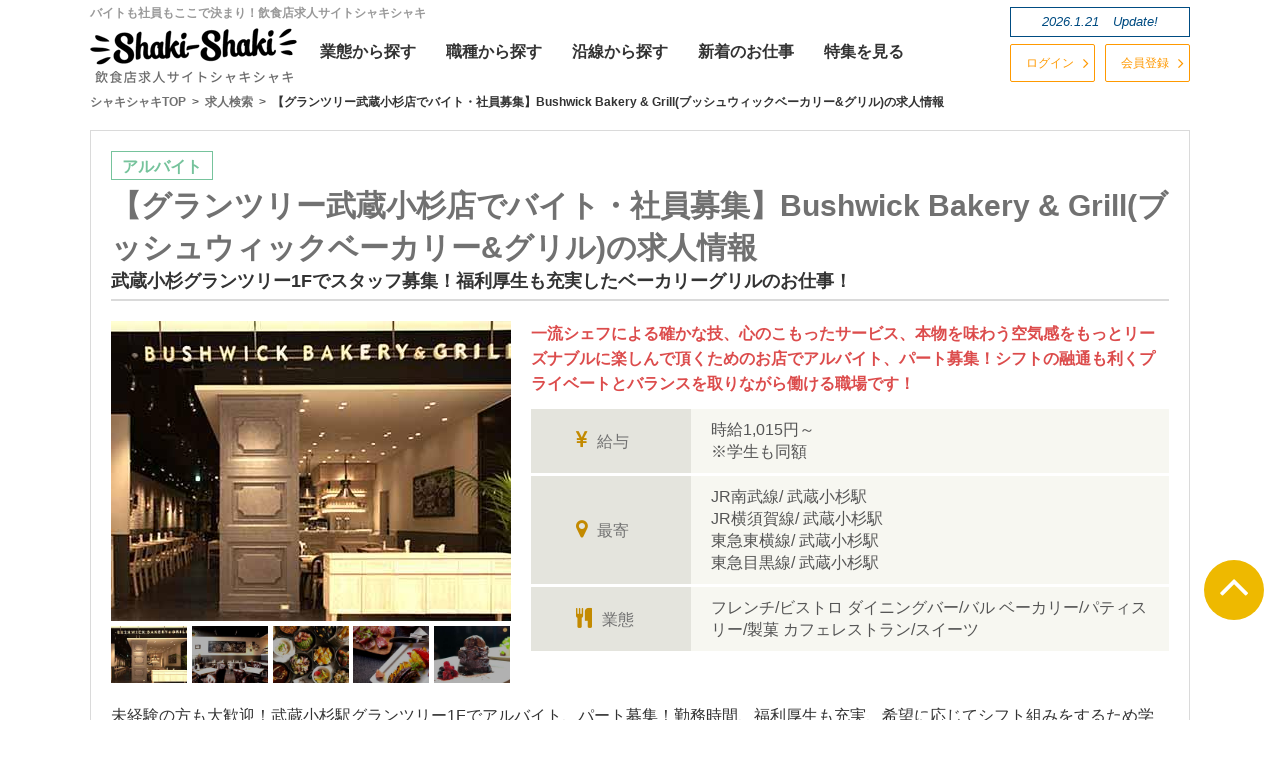

--- FILE ---
content_type: text/html
request_url: https://www.shaki-shaki.com/shop-detail/?r=JB10000842
body_size: 7184
content:
<!DOCTYPE html>
<html lang="ja">
<head>
<!-- Google Tag Manager -->
<script>(function(w,d,s,l,i){w[l]=w[l]||[];w[l].push({'gtm.start':
	new Date().getTime(),event:'gtm.js'});var f=d.getElementsByTagName(s)[0],
	j=d.createElement(s),dl=l!='dataLayer'?'&l='+l:'';j.async=true;j.src=
	'https://www.googletagmanager.com/gtm.js?id='+i+dl;f.parentNode.insertBefore(j,f);
	})(window,document,'script','dataLayer','GTM-5DK4ZNN');</script>
	<!-- End Google Tag Manager -->	<meta charset="utf-8">
<title>【グランツリー武蔵小杉店でバイト・社員募集】Bushwick Bakery &amp; Grill(ブッシュウィックベーカリー&amp;グリル) / 武蔵小杉グランツリー1Fでスタッフ募集！福利厚生も充実したベーカリーグリルのお仕事！ / 求人採用情報|飲食店求人サイトシャキシャキ</title>
<meta name="keywords" content="【グランツリー武蔵小杉店でバイト・社員募集】Bushwick Bakery &amp; Grill(ブッシュウィックベーカリー&amp;グリル),求人,飲食店,アルバイト,JR南武線・武蔵小杉駅・JR横須賀線・武蔵小杉駅・東急東横線・武蔵小杉駅・東急目黒線・武蔵小杉駅,フレンチ/ビストロ・ダイニングバー/バル・ベーカリー/パティスリー/製菓・カフェレストラン/スイーツ,キッチン/調理スタッフ・調理補助,ホール/ホール・フロアスタッフ">
<meta name="description" content="【グランツリー武蔵小杉店でバイト・社員募集】Bushwick Bakery &amp; Grill(ブッシュウィックベーカリー&amp;グリル)の求人 / シャキシャキでは飲食店の正社員・アルバイトの募集の他、職種別、エリア別などご希望条件であなたにあった求人を見つけられます">
<meta http-equiv="Content-Script-Type" content="text/javascript">
<!--[if lt IE 9]>
<script src="https://www.shaki-shaki.com/js/html5shiv.min.js"></script>
<![endif]-->
<meta name="viewport" content="width=device-width, initial-scale=1, minimum-scale=1, maximum-scale=1, user-scalable=no">
<link href="https://www.shaki-shaki.com/favicon.ico" rel="shortcut icon" type="image/x-icon" />
<link rel="stylesheet" href="https://www.shaki-shaki.com/css/style.min.css">
<link href="https://netdna.bootstrapcdn.com/font-awesome/4.6.3/css/font-awesome.min.css" rel="stylesheet">
<link rel="stylesheet" href="https://code.jquery.com/ui/1.11.4/themes/smoothness/jquery-ui.min.css">
<script src="https://ajax.googleapis.com/ajax/libs/jquery/1.11.3/jquery.min.js"></script>
<script src="https://ajax.googleapis.com/ajax/libs/jqueryui/1.11.4/jquery-ui.min.js"></script>
<script type="text/javascript" src="https://ajaxzip3.github.io/ajaxzip3.js" charset="UTF-8"></script>
<script type="text/javascript" src="https://www.shaki-shaki.com/js/jquery-ui-timepicker-addon.min.js"></script>
<script type="text/javascript" src="https://www.shaki-shaki.com/js/railroad_cb_user.min.js"></script>
<script type="text/javascript" src="https://www.shaki-shaki.com/js/admin.min.js"></script>
<!-- User Heat Tag -->
<script type="text/javascript">
(function(add, cla){window['UserHeatTag']=cla;window[cla]=window[cla]||function(){(window[cla].q=window[cla].q||[]).push(arguments)},window[cla].l=1*new Date();var ul=document.createElement('script');var tag = document.getElementsByTagName('script')[0];ul.async=1;ul.src=add;tag.parentNode.insertBefore(ul,tag);})('//uh.nakanohito.jp/uhj2/uh.js', '_uhtracker');_uhtracker({id:'uhOWFENBty'});
</script>
<!-- End User Heat Tag -->
<script>
  (function(i,s,o,g,r,a,m){i['GoogleAnalyticsObject']=r;i[r]=i[r]||function(){
  (i[r].q=i[r].q||[]).push(arguments)},i[r].l=1*new Date();a=s.createElement(o),
  m=s.getElementsByTagName(o)[0];a.async=1;a.src=g;m.parentNode.insertBefore(a,m)
  })(window,document,'script','https://www.google-analytics.com/analytics.js','ga');
  ga('create', 'UA-79514156-1', 'auto');
  ga('send', 'pageview');
</script>
<link rel="stylesheet" href="https://www.shaki-shaki.com/css/flexslider.css">
<script type="text/javascript" src="https://www.shaki-shaki.com/js/jquery.flexslider.js"></script>
</head>
<body id="shop-detail" class="drawer drawer--right">
<!-- Google Tag Manager (noscript) -->
<noscript><iframe src="https://www.googletagmanager.com/ns.html?id=GTM-5DK4ZNN"
height="0" width="0" style="display:none;visibility:hidden"></iframe></noscript>
<!-- End Google Tag Manager (noscript) --><header class="global-head clearfix" role="banner">
    <button type="button" class="drawer-toggle drawer-hamburger pc-none"> <span class="sr-only">toggle navigation</span> <span class="drawer-hamburger-icon"></span>menu </button>
    <nav class="drawer-nav" role="navigation pc-none">
        <ul class="drawer-menu clearfix">
            <li class="sp-log"><a class="drawer-menu-item" href="https://www.shaki-shaki.com/mypage/login/">ログイン</a></li>
            <li class="sp-reg"><a class="drawer-menu-item" href="https://www.shaki-shaki.com/member/">会員登録</a></li>
            <li class="fw-search">
                <form class="sp-menu-form" action="https://www.shaki-shaki.com/search-result/" method="post">
                    <input placeholder="例）恵比寿　バイト　カフェ" name="s[q]" type="serch">
                    <input class="btn" type="submit" value="検索">
                    <input name="s[submit]" value="この条件で検索する" type="hidden">
                </form>
            </li>
            <li><a class="drawer-menu-item" href="https://www.shaki-shaki.com/search-job-part/">バイトから探す</a></li>
            <li><a class="drawer-menu-item" href="https://www.shaki-shaki.com/search-job-staff/">社員から探す</a></li>
            <li><a class="drawer-menu-item" href="https://www.shaki-shaki.com/search-shop/">業態から探す</a></li>
            <li><a class="drawer-menu-item" href="https://www.shaki-shaki.com/search-job/">職種から探す</a></li>
            <li><a class="drawer-menu-item" href="https://www.shaki-shaki.com/search-rail/">沿線から探す</a></li>
            <li><a class="drawer-menu-item" href="https://www.shaki-shaki.com/new/">新着のお仕事</a></li>
            <li><a class="drawer-menu-item" href="https://www.shaki-shaki.com/feature-job/">特集を見る</a></li>
            <li><a class="drawer-menu-item" href="https://www.shaki-shaki.com/zone/tokyo/">東京都から探す</a></li>
            <li><a class="drawer-menu-item" href="https://www.shaki-shaki.com/zone/kanagawa/">神奈川県から探す</a></li>
            <li><a class="drawer-menu-item" href="https://www.shaki-shaki.com/zone/chiba/">千葉県から探す</a></li>
            <li><a class="drawer-menu-item" href="https://www.shaki-shaki.com/zone/saitama/">埼玉県から探す</a></li>
            <li><a class="drawer-menu-item" href="https://www.shaki-shaki.com/mypage/">マイページ</a></li>
        </ul>
    </nav>
    <!-- .drawer-nav end -->
    <div class="wrapper">
        <div class="g-header-top clearfix">
            <div id="top">バイトも社員もここで決まり！飲食店求人サイトシャキシャキ</div>

        </div>
        <!--.g-header-top end-->
        <div class="g-header-bottom clearfix">
            <p class="logo"> <a href="https://www.shaki-shaki.com/"><img src="https://www.shaki-shaki.com/images/logo_new.png" srcset="https://www.shaki-shaki.com/images/logo_new_bg.png 2x" alt="飲食店求人サイトシャキシャキ"></a> </p>
            <nav class="gnav-outer sp-none">
                <ul class="gnav clearfix">
                    <li class="nav-gyoushu"><a href="https://www.shaki-shaki.com/search-shop/"><span>業態</span>から探す</a></li>
                    <li class="nav-shokushu"><a href="https://www.shaki-shaki.com/search-job/"><span>職種</span>から探す</a></li>
                    <li class="nav-ensen"><a href="https://www.shaki-shaki.com/search-rail/"><span>沿線</span>から探す</a></li>
                    <li class="nav-shinchaku"><a href="https://www.shaki-shaki.com/new/"><span>新着</span>のお仕事</a></li>
                    <li class="nav-tokushu"><a href="https://www.shaki-shaki.com/feature-job/"><span>特集を見る</span></a></li>
                </ul>
            </nav>
        </div>
        <!--.g-header-bottom end -->
        <div class="g-header-right">
            <p class="update sp-none"><span>2026.1.21</span>　Update!</p>
            <ul class="g-header-btn clearfix sp-none">
                <li class="login"><a href="https://www.shaki-shaki.com/mypage/login/">ログイン</a></li>
                <li class="reg"><a href="https://www.shaki-shaki.com/member/">会員登録</a></li>
            </ul>
        </div>
<div class="breadcrumb">    <div itemscope itemtype="http://data-vocabulary.org/Breadcrumb">        <a href="/" itemprop="url"><span itemprop="title">シャキシャキTOP</span></a>    </div>    <div itemscope itemtype="http://data-vocabulary.org/Breadcrumb">        <a href="/search-result/" itemprop="url"><span itemprop="title">求人検索</span></a>    </div>    <div itemscope itemtype="http://data-vocabulary.org/Breadcrumb">        <span itemprop="title">【グランツリー武蔵小杉店でバイト・社員募集】Bushwick Bakery &amp; Grill(ブッシュウィックベーカリー&amp;グリル)の求人情報</span>    </div></div>    </div>
</header>

<div class="wrapper clearfix ">

<section class="offer-detail">

<ul class="job-style clearfix">
<li class="job-style-baito">アルバイト</li>
</ul>

<div class="branch-name">
<h1>
【グランツリー武蔵小杉店でバイト・社員募集】Bushwick Bakery &amp; Grill(ブッシュウィックベーカリー&amp;グリル)の求人情報</h1>
<p>武蔵小杉グランツリー1Fでスタッフ募集！福利厚生も充実したベーカリーグリルのお仕事！</p>
</div>

<div class="box clearfix">
<div class="flexslider clearfix">
<ul class="slides">
		<li data-thumb="https://www.shaki-shaki.com/upload/10000842main.jpg">
	<img src="https://www.shaki-shaki.com/upload/10000842main.jpg" alt="【グランツリー武蔵小杉店でバイト・社員募集】Bushwick Bakery &amp; Grill(ブッシュウィックベーカリー&amp;グリル) main image">
	</li>
			<li data-thumb="https://www.shaki-shaki.com/upload/10000842sub1.jpg">
	<img src="https://www.shaki-shaki.com/upload/10000842sub1.jpg" alt="【グランツリー武蔵小杉店でバイト・社員募集】Bushwick Bakery &amp; Grill(ブッシュウィックベーカリー&amp;グリル) sub1 image">
	</li>
		<li data-thumb="https://www.shaki-shaki.com/upload/10000842sub2.jpg">
	<img src="https://www.shaki-shaki.com/upload/10000842sub2.jpg" alt="【グランツリー武蔵小杉店でバイト・社員募集】Bushwick Bakery &amp; Grill(ブッシュウィックベーカリー&amp;グリル) sub2 image">
	</li>
		<li data-thumb="https://www.shaki-shaki.com/upload/10000842sub3.jpg">
	<img src="https://www.shaki-shaki.com/upload/10000842sub3.jpg" alt="【グランツリー武蔵小杉店でバイト・社員募集】Bushwick Bakery &amp; Grill(ブッシュウィックベーカリー&amp;グリル) sub3 image">
	</li>
		<li data-thumb="https://www.shaki-shaki.com/upload/10000842sub4.jpg">
	<img src="https://www.shaki-shaki.com/upload/10000842sub4.jpg" alt="【グランツリー武蔵小杉店でバイト・社員募集】Bushwick Bakery &amp; Grill(ブッシュウィックベーカリー&amp;グリル) sub4 image">
	</li>
	</ul>
</div><!--flexslider clearfix-->

<script>
$(document).ready(function(){
  $('.flexslider').flexslider({
    animation: "slide", 
    controlNav: "thumbnails",
	start: function () {
				$('.flex-viewport ul li').height($('.flex-viewport ul li').width() / 4 * 3);
				$('.flex-control-thumbs li').height($('.flex-control-thumbs li').width() / 4 * 3);
			}
  });
	window.onresize = function(){
		$('.flex-viewport ul li').height($('.flex-viewport ul li').width() / 4 * 3);
		$('.flex-control-thumbs li').height($('.flex-control-thumbs li').width() / 4 * 3);
	}
});
</script>

<p class="sub-pr01">一流シェフによる確かな技、心のこもったサービス、本物を味わう空気感をもっとリーズナブルに楽しんで頂くためのお店でアルバイト、パート募集！シフトの融通も利くプライベートとバランスを取りながら働ける職場です！</p>

<table class="offer-detail-tbl01">
<tr>
<th><span><i class="fa fa-jpy"></i></span><span class="small">給与</span></th>
<td>時給1,015円～ <br />
※学生も同額</td>
</tr>
<tr>
<th><span><i class="fa fa-map-marker"></i></span><span class="small">最寄</span></th>
<td>
	JR南武線/
		武蔵小杉駅
		<br />
	JR横須賀線/
		武蔵小杉駅
		<br />
	東急東横線/
		武蔵小杉駅
		<br />
	東急目黒線/
		武蔵小杉駅
		<br />
</td>
</tr>
<tr>
<th><span><i class="fa fa-cutlery"></i></span><span class="small">業態</span></th>
<td>
フレンチ/ビストロ ダイニングバー/バル ベーカリー/パティスリー/製菓 カフェレストラン/スイーツ </td>
</tr>
</table>
</div><!--clearfix-->

<p class="sub-pr02">未経験の方も大歓迎！武蔵小杉駅グランツリー1Fでアルバイト、パート募集！勤務時間、福利厚生も充実、希望に応じてシフト組みをするため学生の方は授業やサークル活動に合わせて、主婦の方は家庭の事情など、プライベートの時間とバランスを取りながら働ける職場です。研修制度も充実、未経験でも安心してスタートすることができます。<br />
<br />
当社が思うサービスは丁寧な言葉や綺麗な所作だけではなく、お客様の希望を汲み取り言われる前に提供していくことです。様々な業務を行いながら各お客様に注意を向けておく必要があり、最初は難しいかもしれませんが、先輩の動きやアドバイスを参考にしながらお客様に楽しい時間を楽しんでいただけるサービスを提供していただければと思います。</p>

	<div class="offer-detail-btn-tel offerclose clearfix">
	<p class="ttl">この求人の掲載期限は終了しました</p>
	<p class="alc">この求人についてご興味のある方は、飲食店求人シャキシャキまでご連絡を下さい。</p>
	<p class="tel-btn alc">03-5795-1150</p>
	</div>


<!--会社情報-->
<div class="offer-detail-inner">
<h2>企業情報</h2>
<table class="offer-detail-tbl03">
<tr><th>運営会社</th><td>株式会社ラックバッググループ</td></tr>
<tr><th>本社</th><td>東京都新宿区新宿2-5-5新宿土地建物第11ビル4F</td></tr>
<tr><th>代表者</th><td>斉田教継</td></tr>
<tr><th>事業内容</th><td>レストラン経営・店舗プロデュース・飲食店舗デザイン設計・飲食店舗オペレーションプロデュース</td></tr>
<tr><th>HP</th><td><a class="linkClient" href="http://www.luckbag.jp/" target="_blank">http://www.luckbag.jp/</a></td></tr>
</table>
</div><!-- /offer-detail-inner -->


<!-- いらないDIV </div><!--offer-detail-inner-->

</section>


</div><!--wrapper-->
<!-- ▼ システムでは吐き出していない、shop-ditail.htmlと違うHTML -->
<section class="sidebar02">
	<div class="wrapper clearfix">
	</div>
</section>
<!-- ▲ システムでは吐き出していない、shop-ditail.htmlと違うHTML -->

<footer>
    <!--PC用footer-->
    <nav class="footer-top clearfix sp-none">
        <div class="wrapper clearfix">
            <dl>
                <dt>ご利用について</dt>
                <dd>
                    <ul>
                        <li><a href="https://www.shaki-shaki.com/member/">初めての方－会員登録</a></li>
                        <li><a href="https://www.shaki-shaki.com/mypage/login/">会員の方－ログイン</a></li>
                        <li><a href="https://www.shaki-shaki.com/faq/">よくあるご質問</a></li>
                        <li><a href="https://www.shaki-shaki.com/privacy/">プライバシーポリシー</a></li>
                        <li><a href="https://www.shaki-shaki.com/terms/">サイト利用規約</a></li>
                    </ul>
                </dd>
            </dl>
            <dl>
                <dt>仕事を探す</dt>
                <dd>
                    <ul>
                        <li><a href="https://www.shaki-shaki.com/search-job-part/">バイトから探す</a></li>
                        <li><a href="https://www.shaki-shaki.com/search-job-staff/">社員から探す</a></li>
                        <li><a href="https://www.shaki-shaki.com/search-rail/">沿線から探す</a></li>
                        <li><a href="https://www.shaki-shaki.com/search-shop/">業態から探す</a></li>
                        <li><a href="https://www.shaki-shaki.com/search-job/">職種から探す</a></li>
                        <li><a href="https://www.shaki-shaki.com/new/">新着のお仕事</a></li>
                    </ul>
                </dd>
            </dl>
            <dl>
                <dt>企業情報</dt>
                <dd>
                    <ul>
                        <!-- <li><a href="https://www.shaki-shaki.com/press/">シャキシャキプレス</a></li> -->
                        <!--    <li><a href="https://www.shaki-shaki.com/trend/">飲食店トレンド</a></li>-->
                        <li><a href="https://www.shaki-shaki.com/company/">運営企業情報</a></li>
                        <li><a href="https://www.shaki-shaki.com/sitemap/">主要サイトマップ</a></li>
                        <li><a href="https://www.shaki-shaki.com/recruit/contact/">お問い合わせ</a></li>
                    </ul>
                </dd>
            </dl>
            <dl>
                <dt>求人掲載企業様へ</dt>
                <dd>
                    <ul>
                        <li><a href="https://www.shaki-shaki.com/mypage-c/" target="_blank">企業様マイページ - ログイン</a></li>
                    </ul>
                </dd>
            </dl>
            <ul class="lp-link sp-none">
                <li>
                <a href="https://www.shaki-shaki.com/recruit/" target="_blank">求人掲載をご検討の企業様</a></li>
            </ul>
            <ul class="sns">
                <li><a href="https://twitter.com/ShakiShaki_PR" title="Twitter" alt="Twitter" target="_blank"><i class="fa fa-twitter"></i></a></li>
                <li><a href="https://www.facebook.com/shakishaki.PR" title="Facebook" alt="Facebook" target="_blank"><i class="fa fa-facebook-official"></i></a></li>
                <li><a href="https://www.instagram.com/shakishaki_pr" title="Instagram" alt="Instagram" target="_blank"><i class="fa fa-instagram"></i></a></li>
            </ul>
            <p id="page-top" class="sp-none page-top"><a href=""><i class="fa fa-angle-up" aria-hidden="true"></i></a></p>
        </div>
    </nav>
    <!--footer-top-->

    <!--スマートフォン用footer-->
    <nav class="footer-top clearfix pc-none">
        <div class="wrapper">
            <p class="page-top"><a href="">トップへ戻る</a></p>
            <ul>
                <li><a href="https://www.shaki-shaki.com/terms/">サイト利用規約</a></li>
                <li><a href="https://www.shaki-shaki.com/contact/">お問い合わせ</a></li>
                <li><a href="https://www.shaki-shaki.com/privacy/">プライバシーポリシー</a></li>
                <li><a href="https://www.shaki-shaki.com/recruit/">求人掲載をご検討の企業様</a></li>
            </ul>
            <ul class="sns">
                <li><a href="https://twitter.com/ShakiShaki_PR" title="Twitter" alt="Twitter" target="_blank"><i class="fa fa-twitter"></i></a></li>
                <li><a href="https://www.facebook.com/shakishaki.PR" title="Facebook" alt="Facebook" target="_blank"><i class="fa fa-facebook-official"></i></a></li>
                <li><a href="https://www.instagram.com/shakishaki_pr" title="Instagram" alt="Instagram" target="_blank"><i class="fa fa-instagram"></i></a></li>
            </ul>
        </div>
    </nav>
    <!--footer-top-->

    <div class="footer-bottom">
        <div class="wrapper">
            <div class="footer-bottom-left"></div>
            <div class="footer-bottom-right">
                <div><img src="https://www.shaki-shaki.com/images/logo-footer.png" alt="飲食店求人サイトシャキシャキ"></div>
                <p class="copy">(C) 2026 MOTORE Co.,Ltd. All rights reserved.</p>
            </div>
        </div>
        <!--wrapper-->
    </div>
    <!--footer-bottom-->
</footer>

<link href="https://netdna.bootstrapcdn.com/font-awesome/4.6.3/css/font-awesome.min.css" rel="stylesheet">
<link rel="stylesheet" href="https://www.shaki-shaki.com/css/jquery-ui.min.css">
<script src="https://www.shaki-shaki.com/js/slick.min.js"></script>
<!--sp_menu-->
<script src="https://cdnjs.cloudflare.com/ajax/libs/iScroll/5.1.3/iscroll.min.js"></script>
<!-- drawer.js -->
<script src="https://cdnjs.cloudflare.com/ajax/libs/drawer/3.1.0/js/drawer.min.js"></script>
<script src="https://www.shaki-shaki.com/js/jquery.inview.min.js"></script>
<script src="https://www.shaki-shaki.com/js/common.min.js"></script>
<script>
$(window).on('load',function() {
	var trg_elments = $('.area-left').find('a');
	var ps_arry = new Array();
	for(var i=0; i<trg_elments.length;i++) {
		var trg_elm = $(trg_elments[i]);
		ps_arry[i] = new Object();
		ps_arry[i]['position'] = trg_elm.position();
		trg_elm.css({'top':(ps_arry[i]['position'].top + 100) + 'px','opacity':'0.0'});
	}

	var elm_move = function(posi,elm,tm) {
		var trg = $(elm);
		var id = setTimeout(function() {
			trg.css({'top':posi['position'].top + 'px','opacity':'1.0'});
		},tm,clearTimeout(id));
	}

	$('.area').on('inview',function(event, isInView,x,y) {
		var base_time = 200;
			if(isInView) {
					for(var i=0; i<trg_elments.length;i++) {
					var ps = ps_arry[i];
					var tg = trg_elments[i];
					var timer = 300 + (base_time*i);
					elm_move(ps,tg,timer);
			}
		} else {
			for(var i=0; i<trg_elments.length;i++) {
				var trg_elm = $(trg_elments[i]);
				trg_elm.css({'top':(ps_arry[i]['position'].top + 100) + 'px','opacity':'0.0'});
			}
		}
	});

});

(function($) {
    $(function() {
        var accordion = $(".accordion-tokucho");
        accordion.each(function () {
            var noTargetAccordion = $(this).siblings(accordion);
            $(this).find(".switch").click(function() {
                $(this).next(".accordion-tokucho-inner").slideToggle();
                $(this).toggleClass("open");
                noTargetAccordion.find(".accordion-inner").slideUp();
                noTargetAccordion.find(".switch").removeClass("open");
            });
            $(this).find(".close").click(function() {
                var targetContentWrap = $(this).parent(".accordion-tokucho-inner");
                $(targetContentWrap).slideToggle();
                $(targetContentWrap).prev(".switch").toggleClass("open");
            });
        });
    
    });
})(jQuery);
</script> 
<script>
$(function(){
 
$(".switch02").click(function(){
    $(this).next(".switch02-inner").slideToggle();
    $(this).next(".switch02-inner").siblings(".switch02-inner").slideUp();
    $(this).toggleClass("open");    
    $(this).siblings(".switch02").removeClass("open");
});
 
});
</script> 
<script>
$(function(){
 
$(".switch03:not(.switch03-reset)").click(function(){
    $(this).next(".switch03-inner").slideToggle();
    $(this).next(".switch03-inner").siblings(".switch03-inner").slideUp();
    $(this).toggleClass("open");
});

$('form').on('click', '.switch03-reset', function(){
    $(this).closest('form').find('.rail-pref [type="checkbox"]:checked').trigger('click');
    $(this).closest('form').find('textarea, :text, select').val('').end().find(':checked').prop('checked', false);
    $(this).closest('form').find('#rr_s').remove();
});
 
});
</script> 
<script>
// Application Mail Form
$(window).load(function () {
	$('li.app-mail-btn').on('click', function () {
		$(this).closest('ul').next('form.memberMailForm').slideToggle();
	});
	$('li.app-btn a.app-submit').on('click', function () {
		$(this).closest('form').submit();
	});
	if ($('form.mailError').length) {
		$('form.mailError').map(function (e) {
			if (e == 0) {
				var targetOffset = $(this).offset().top;
				$('html,body').animate({scrollTop: targetOffset}, 300);
			} else {
				$(this).removeClass('mailError');
			}
		});
	}
});
</script> 
<script>
// Application Mail Form
$(window).load(function () {
	$('button.mail-btn').on('click', function () {
		$(this).closest('div.btn-wrap').next('form.memberMailForm').slideToggle();
	});
	$('li.mail-submit-btn a.mail-submit-submit').on('click', function () {
		$(this).closest('form').submit();
	});
	if ($('form.mailError').length) {
		$('form.mailError').map(function (e) {
			if (e == 0) {
				var targetOffset = $(this).offset().top;
				$('html,body').animate({scrollTop: targetOffset}, 300);
			} else {
				$(this).removeClass('mailError');
			}
		});
	}
});
</script> 

<script src='https://maps.googleapis.com/maps/api/js?key=AIzaSyDVGSvWG3bE9_7a2AP2IKpHWSVkx0CxArk'></script>
<script src="https://www.shaki-shaki.com/js/mapsetting_touch.min.js"></script>

</body>
</html>


--- FILE ---
content_type: application/javascript
request_url: https://www.shaki-shaki.com/js/common.min.js
body_size: 1774
content:
var _ua;$(function(){_ua=(function(m){var l={0:(m.indexOf("windows")!==-1&&m.indexOf("phone")!==-1)||m.indexOf("iphone")!==-1||m.indexOf("ipod")!==-1||(m.indexOf("android")!==-1&&m.indexOf("mobile")!==-1)||(m.indexOf("firefox")!==-1&&m.indexOf("mobile")!==-1)||m.indexOf("blackberry")!==-1,iPhone:(m.indexOf("iphone")!==-1),Android:(m.indexOf("android")!==-1&&m.indexOf("mobile")!==-1)};var k=(m.indexOf("windows")!==-1&&m.indexOf("touch")!==-1)||m.indexOf("ipad")!==-1||(m.indexOf("android")!==-1&&m.indexOf("mobile")===-1)||(m.indexOf("firefox")!==-1&&m.indexOf("tablet")!==-1)||m.indexOf("kindle")!==-1||m.indexOf("silk")!==-1||m.indexOf("playbook")!==-1;var j=!l[0]&&!k;return{Mobile:l,Tablet:k,PC:j}})(window.navigator.userAgent.toLowerCase());$(".drawer").drawer();var e={};if(_ua.Mobile[0]===true){e={infinite:true,arrows:false,dots:false,centerMode:true,centerPadding:"52px",responsive:[{breakpoint:767,settings:{slidesToShow:2,slidesToScroll:2}},{breakpoint:480,settings:{slidesToShow:1,slidesToScroll:1}}]}}else{if(_ua.Tablet===true){e={infinite:true,arrows:false,dots:false,centerMode:true,centerPadding:"50px",slidesToShow:3,slidesToScroll:3,responsive:[{breakpoint:960,settings:{slidesToShow:2,slidesToScroll:2}}]}}else{e={dots:true,infinite:true,centerMode:true,centerPadding:"124px",slidesToShow:3,responsive:[{breakpoint:1050,settings:{slidesToShow:2,dots:false}},{breakpoint:960,settings:{slidesToShow:2,dots:false,centerPadding:"60px"}}]}}}$(".bxslider-bt").slick(e);$(".bxslider-ss").slick(e);var h={arrows:false,dots:false,autoplay:true,slidesToShow:2,slidesToScroll:2,speed:800,responsive:[{breakpoint:1025,settings:{arrows:true}},{breakpoint:480,settings:{arrows:true,slidesToShow:1,slidesToScroll:1}}]};$(".bxslider-sb").slick(h);$(".bxslider-bnr").slick(h);var b={arrows:false,dots:false,autoplay:true,slidesToShow:2,slidesToScroll:2,speed:800,responsive:[{breakpoint:480,settings:{slidesToShow:1,slidesToScroll:1}}]};if(_ua.Mobile[0]!==true){var d;if(_ua.Tablet===true){d={dots:false,arrows:false,infinite:true,slidesToShow:4,centerMode:true,centerPadding:"46px",responsive:[{breakpoint:800,settings:{centerPadding:"36px",slidesToShow:3}}]}}else{d={dots:false,infinite:true,slidesToShow:5,arrows:true,responsive:[{breakpoint:1050,settings:{slidesToShow:5}},{breakpoint:960,settings:{slidesToShow:4}},{breakpoint:767,settings:{slidesToShow:3,arrows:false}},{breakpoint:680,settings:{slidesToShow:2,arrows:false}}]}}$("#slidesContainer .height200").slick(d)}var g=$('.pad-inside-2-per input[type="checkbox"]');var c=$('.search-shop .pad-inside-2-per input[type="submit"],.search-job .pad-inside-2-per input[type="submit"]');var i=false;c.css({opacity:"0",cursor:"default"});$('.pad-inside-2-per input[type="checkbox"]:checked').map(function(){i=true});if(i===true){c.css({opacity:"1",cursor:"pointer"})}else{c.css({opacity:"0",cursor:"default"})}c.on("click",function(){if(i===false){alert("チェック項目を選択ください");return false}});g.on("change",function(){i=false;$('.pad-inside-2-per input[type="checkbox"]:checked').map(function(){i=true});if(i===true){c.css({opacity:"1",cursor:"pointer"})}else{c.css({opacity:"0",cursor:"default"})}});if(_ua.Tablet===true||_ua.Mobile[0]===true){var a=$(".feature-list li a,.joboffer-list li a");var f='<img src="./images/clear.png">';a.append(f).css({"line-height":"0.9"})}});$(window).on("load",function(){var b=$('input[data-check="error"],select[data-check="error"],textarea[data-check="error"]');var c=$('td[data-check="error"]');var i;if(b.length>0||c.length>0){alert("必須項目未入力など入力に不備があります");if(c.length>0){i=c.parents("form");var g=c.find("input,select");g.each(function(j){$(g[j]).on("change",function(m){var k=m.target;var l=$(k).parents("td").get(0);$(l).removeAttr("data-check")})})}else{i=b.parents("form")}var f=i.offset().top;$("html,body").animate({scrollTop:f},800);b.on("change",function(k){var j=k.target;$(j).removeAttr("data-check");if($(j).attr("name")==="form[zip]"){$('select[name="form[prefecture_id]"]').removeAttr("data-check")}})}var e=$(".global-head").outerHeight();var d=window.innerHeight;$(".drawer-nav,.drawer-overlay").css({top:e+"px"});$(".drawer-nav").outerHeight((d-e));$(window).on("orientationchange scroll",function(){e=$(".global-head").outerHeight();var j=$(window).scrollTop();d=window.innerHeight;$(".drawer-nav,.drawer-overlay").css({top:(e-j)+"px"});$(".drawer-nav").outerHeight((d-(e-j)))});var a='<div class="close-btn"><span class="drawer-hamburger-icon"></span></div>';var h=$(".drawer-nav").outerWidth();$(".drawer-overlay").append(a);$(".close-btn").css({top:"0",right:"0",position:"absolute"});$(".drawer").on("drawer.opened",function(){$(".close-btn").animate({right:h+"px"},300);$(".drawer").on("drawer.closed",function(){$(".close-btn").css({right:"0px"})})})});$(document).ready(function(){var a=!1,b=$(".page-top");$(window).scroll(function(){$(this).scrollTop()>300?0==a&&(a=!0,b.stop().animate({bottom:"30px"},300)):a&&(a=!1,b.stop().animate({bottom:"-50px"},200))}),b.click(function(){return $("body, html").animate({scrollTop:0},500),!1})}),$(document).ready(function(){var a=!1,b=$(".side-rec ");$(window).scroll(function(){$(this).scrollTop()>50?0==a&&(a=!0,b.stop().animate({right:"0"},300)):a&&(a=!1,b.stop().animate({right:"-50px"},200))})}),$(function(){$("a[href^=#]").click(function(){var b=400,c=$(this).attr("href"),d=$("#"==c||""==c?"html":c),a=d.offset().top;return $("body,html").animate({scrollTop:a},b,"swing"),!1})});

--- FILE ---
content_type: application/javascript
request_url: https://www.shaki-shaki.com/js/mapsetting_touch.min.js
body_size: 1906
content:
(function($){var add;var trg_tr;var trg_td;var map_dom;var shopname;var lat;var lng;var latlag;var maplink;var maptr;var insertedtr;var mapprintlink;var map_attn;var over_lay;var _release;var gmap_link_text;var _ua=(function(u){var mobile={0:(u.indexOf("windows")!=-1&&u.indexOf("phone")!=-1)||u.indexOf("iphone")!=-1||u.indexOf("ipod")!=-1||(u.indexOf("android")!=-1&&u.indexOf("mobile")!=-1)||(u.indexOf("firefox")!=-1&&u.indexOf("mobile")!=-1)||u.indexOf("blackberry")!=-1,iPhone:(u.indexOf("iphone")!=-1),Android:(u.indexOf("android")!=-1&&u.indexOf("mobile")!=-1)};var tablet=(u.indexOf("windows")!=-1&&u.indexOf("touch")!=-1)||u.indexOf("ipad")!=-1||(u.indexOf("android")!=-1&&u.indexOf("mobile")==-1)||(u.indexOf("firefox")!=-1&&u.indexOf("tablet")!=-1)||u.indexOf("kindle")!=-1||u.indexOf("silk")!=-1||u.indexOf("playbook")!=-1;var pc=!mobile[0]&&!tablet;return{Mobile:mobile,Tablet:tablet,PC:pc};})(window.navigator.userAgent.toLowerCase());var targclass='offer-detail-tbl02';var iconimg='/images/mapicon.png';var trg_text='勤務地';var gmapid='jobmap';var insert_trg_text='最寄駅';if(_ua.Mobile[0]||_ua.Tablet){gmap_link_text='地図アプリで見る';}else{gmap_link_text='Google Mapで見る';}
var print_link_text='印刷';var rock_btn='スクロールを解除';var rerock_btn='スクロールをロック';var rock_mess='＊地図の操作をロックしてます。';var release_mess='＊地図の操作ロック解除しました。';var style='<link rel="stylesheet" href="/css/gmap.css">';$('head link:last').after(style);maptr='<tr class="gmap-cell"><td colspan="2"><div id="'+gmapid+'" class="gmap">GMAP</div></td></tr>';var page_title=$('.branch-name > h1');page_title.find('span').remove();shopname=page_title.html();var trg_tables=$('table[class='+targclass+']');var ths=trg_tables.find('th');for(var i=0;i<ths.length;i++){var trg_th=$(ths[i]);if(trg_th.html()==insert_trg_text){trg_tr=trg_th.parent();trg_tr.after(maptr);insertedtr=trg_tr.next('tr');}}
for(var i=0;i<ths.length;i++){var trg_th=$(ths[i]);if(trg_th.html()==trg_text){trg_td=trg_th.next('td');add=trg_td.html();gmap_settings(add,gmapid);}}
function gmap_settings(ad,dom){jQuery(function($){var g=new google.maps.Geocoder(),map,center;g.geocode({'address':ad},function(results,status){if(status==google.maps.GeocoderStatus.OK){center=results[0].geometry.location;lat=center.lat();lng=center.lng();initialize();mk=new google.maps.Marker({map:map,position:center,icon:{url:iconimg,anchor:{x:40,y:40}},title:shopname});}else{var sep=/\s+/;var add_arr=ad.split(sep);g.geocode({'address':add_arr[0]},function(results,status){if(status==google.maps.GeocoderStatus.OK){center=results[0].geometry.location;lat=center.lat();lng=center.lng();initialize();mk=new google.maps.Marker({map:map,position:center,icon:{url:iconimg,anchor:{x:40,y:40}},title:shopname});}});}});function initialize(){var options={center:center,zoom:17,mapTypeId:google.maps.MapTypeId.ROADMAP,scale_control:true,scrollwheel:false,draggable:true,panControl:true,panControlOptions:{position:google.maps.ControlPosition.TOP_LEFT},zoomControlOptions:{position:google.maps.ControlPosition.LEFT_TOP},mapTypeControlOptions:{position:google.maps.ControlPosition.TOP_LEFT},streetViewControlOptions:{position:google.maps.ControlPosition.LEFT_TOP},styles:[{featureType:"all",elementType:"all",}]};map=new google.maps.Map(document.getElementById(dom),options);latlag=lat+"&amp;"+lng+"&amp;"+encodeURIComponent(shopname);maplink='';if(_ua.Mobile[0]||_ua.Tablet){over_lay='<div class="over-lay"></div>';maplink+=over_lay;maplink+='<p class="rock-mess"><a id="map-rock">'+rock_btn+'</a></p>';}
maplink+='<p class="mapbtn print-off"><a href="https://maps.google.co.jp/maps?ll='+lat+','+lng+'&q='+lat+','+lng+'+&iwloc=A&z=18" target="_blank">'+gmap_link_text+'</a></p>';mapprintlink='<p class="mapbtn link print-off"><a>'+print_link_text+'</a></p>';maplink+=mapprintlink;map_rock();insertedtr.find('td').append(maplink);insertedtr.css({'position':'relative'});map_rock();$('.link').click(function(){area_print();});}});}
function area_print(){var title;var print_title;title=document.title;print_title='<h1 class="print_title">'+title+'</h1>';$('body').prepend(print_title);window.print();$('h1.print_title').remove();return false;}
function map_rock(){var rock_dom=$('.over-lay');$('#map-rock').on('pointerdown pointermove pointerup touchstart touchmove touchend mouseenter mouseleave',function(e){var self=$(this);if(e.type==='mouseenter'||e.type==='touchstart'||e.type==='pointerdown'){if(rock_dom.css('display')==='none'){_rock=setTimeout(function(){rock_dom.css({'display':'block'});self.html(rock_btn);clearTimeout(_rock);},400);}else{_rock=setTimeout(function(){rock_dom.css({'display':'none'});self.html(rerock_btn);clearTimeout(_rock);},400);}}});}}(jQuery));